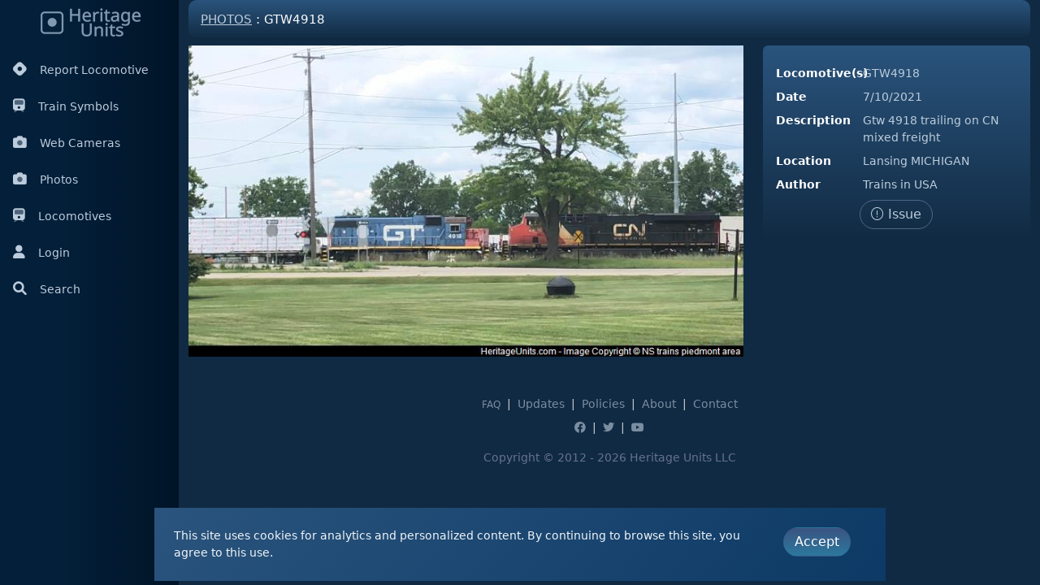

--- FILE ---
content_type: text/html; charset=utf-8
request_url: https://heritageunits.com/locomotive/photo/47345
body_size: 4053
content:
<!DOCTYPE html>
<html lang="en" data-bs-theme="hu">
<head>

    <script async src="https://www.googletagmanager.com/gtag/js?id=G-FM0BG145XS" nonce="6kP4j8TWJ3quH8Gq4fuYo0wYVyRmlv4osCrQbQ&#x2B;NVP4="></script>
    <script nonce="6kP4j8TWJ3quH8Gq4fuYo0wYVyRmlv4osCrQbQ&#x2B;NVP4=">
        window.dataLayer = window.dataLayer || [];
        function gtag() { dataLayer.push(arguments); }
        gtag('js', new Date());

        gtag('config', 'G-FM0BG145XS');
    </script>

    <meta charset="utf-8" />
    <meta name="viewport" content="width=device-width, initial-scale=1.0, shrink-to-fit=no" />
    <title>Heritage Units</title> 
    
    <link rel="preconnect" href="https://fonts.googleapis.com">
    <link rel="preconnect" href="https://fonts.gstatic.com" crossorigin>
    <link href="https://fonts.googleapis.com/css2?family=Sen:wght@400..800&display=swap" rel="stylesheet">

    <link rel="stylesheet" href="https://cdn.jsdelivr.net/npm/ol@9.1.0/ol.min.css" type="text/css">
    
    <link rel="stylesheet" href="/css/font-awesome-pro/css/all.min.css?v=fvGVBzU76xSgQV-AiSx5dC6L1Qcs-v0OiAaxK6637y0" />
    <link rel="stylesheet" href="/css/easy-autocomplete/easy-autocomplete.min.css?v=fARYVJfhP7LIqNnfUtpnbujW34NsfC4OJbtc37rK2rs" />
    <link rel="stylesheet" href="/css/easy-autocomplete/easy-autocomplete.themes.min.css?v=kK9BInVvQN0PQuuyW9VX2I2_K4jfEtWFf_dnyi2C0tQ" />
    
    
        <link rel="stylesheet" href="/css/lib.min.css?v=LvJEl6TdckzHxAlPzdXCHyMunh8OtpBA6AsLw-UlYYk" />
        <link rel="stylesheet" href="/css/app.min.css?v=RFSWmXLzkygu2lKAVDn1on_lsbShBWhtmyuGVBblvks" />
        <link rel="stylesheet" href="/css/appDark.min.css?v=_yHTKUo8bPDR7Fg9qM_p19u_BAlzWb5ehYBc5JGT_dA" />
     
    
    
    <link rel="icon" href="/favicon.ico"> 
    <link rel="apple-touch-icon" sizes="57x57" href="/images/icons/apple-icon-57x57.png">
    <link rel="apple-touch-icon" sizes="60x60" href="/images/icons/apple-icon-60x60.png">
    <link rel="apple-touch-icon" sizes="72x72" href="/images/icons/apple-icon-72x72.png">
    <link rel="apple-touch-icon" sizes="76x76" href="/images/icons/apple-icon-76x76.png">
    <link rel="apple-touch-icon" sizes="114x114" href="/images/icons/apple-icon-114x114.png">
    <link rel="apple-touch-icon" sizes="120x120" href="/images/icons/apple-icon-120x120.png">
    <link rel="apple-touch-icon" sizes="144x144" href="/images/icons/apple-icon-144x144.png">
    <link rel="apple-touch-icon" sizes="152x152" href="/images/icons/apple-icon-152x152.png">
    <link rel="apple-touch-icon" sizes="180x180" href="/images/icons/apple-icon-180x180.png">
    <link rel="icon" type="image/png" sizes="192x192" href="/images/icons/android-icon-192x192.png">
    <link rel="icon" type="image/png" sizes="32x32" href="/images/icons/favicon-32x32.png">
    <link rel="icon" type="image/png" sizes="96x96" href="/images/icons/favicon-96x96.png">
    <link rel="icon" type="image/png" sizes="16x16" href="/images/icons/favicon-16x16.png">
    <link rel="manifest" href="/images/icons/manifest.json">
    <meta name="msapplication-TileColor" content="#ffffff">
    <meta name="msapplication-TileImage" content="~/images/icons/ms-icon-144x144.png">
    <meta name="theme-color" content="#ffffff">
    <meta name="google-adsense-account" content="ca-pub-2327347865369954">


</head>
<body> 
    <input name="__RequestVerificationToken" type="hidden" value="CfDJ8IUOjreGso5EncJzI8ELfrLaEzPQRgLmXL1bdTE5NRqorfZWSCCJKDHmlZ5rFGvG1cBhz_aZa-8ojrF4JIAjOHHWgqnVGm9CBo348n9wA3jCkHddM6cuSP0eOTB6cRSnpjeK7QSUCZJFVl1OHsm49_I" />
   
    <div class="container-fluid">
        <div class="row flex-nowrap"> 
                <div class="col-auto col-md-2 col-xl-2 px-sm-2 px-0 sidebar-main">
                    <div class="d-flex flex-column align-items-center align-items-sm-start px-0 pt-2 text-white min-vh-100">
    <div class="text-center pb-3 w-100">
        <a href="/" class="text-decoration-none">
            <img src="/images/logoDark.png" />
        </a>
    </div>
    <ul class="nav nav-pills d-block mb-sm-auto mb-0 align-items-center align-items-sm-start" style="width:100%" id="menu">



        <li class="py-1">
            <a class="nav-link px-2 align-middle" href="/locomotive/report">
                <i class="fa-brands fa-hashnode me-3"></i>Report Locomotive
                </a>
        </li>
        <li class="py-1">
            <a class="nav-link px-2 align-middle" href="/train/symbols">
                <i class="fa-duotone fa-train me-3"></i>Train Symbols
            </a>
        </li>
        <li class="py-1">
            <a class="nav-link px-2 align-middle" href="/webcameras">
                <i class="fa-duotone fa-camera me-3"></i>Web Cameras
            </a>
        </li>
        <li class="py-1">
            <a class="nav-link px-2 align-middle" href="/locomotive/photos">
                <i class="fa-duotone fa-camera me-3"></i>Photos
            </a>
        </li>
        <li class="py-1">
            <a class="nav-link px-2 align-middle" href="/locomotive/list/railroad">
                <i class="fa-duotone fa-train me-3"></i>Locomotives
            </a>
        </li>
        <li class="py-1"> 
                <a class="nav-link px-2 align-middle" href="/user/login">
                    <i class="fa-solid fa-user me-3"></i>Login
                </a>
        </li>
        <li class="py-1">
            <a class="nav-link px-2 align-middle siteSearch" href="#" id="navSearch">
                <i class="fas fa-search me-3"></i>Search
                </a>
        </li>
    </ul> 
</div>
                </div>
            <div class="col px-0">

                <div class="row ms-0 me-0 navSearch" style="display:none;">

                    <div class="col-12 p-3 ps-4 pe-4">
                        <input id="siteSearch"
                               type="text"
                               placeholder="Search for tracked locomotives or web cameras"
                               class="form-control" />
                    </div>
                </div>


                <div class="container-fluid">
                    <div class="locomotive photoView"> 
    <div class="page-title"><h1><a href="/locomotive/photos">Photos</a> : GTW4918</h1></div>
    <div class="row">
        <div class="col-8">
           <img src="/photo/view/47345" id="locoPhoto" class="img-fluid" /> 
        </div>
        <div class="col">
            <div class="card">
                <div class="card-body">

                    <div class="row mt-2">
                        <div class="col-4"><label>Locomotive(s)</label></div>
                        <div class="col">GTW4918 </div>
                    </div>
                    <div class="row mt-2">
                        <div class="col-4"><label>Date</label></div>
                        <div class="col">7/10/2021</div>
                    </div>
                    <div class="row mt-2">
                        <div class="col-4"><label>Description</label></div>
                        <div class="col">Gtw 4918 trailing on CN mixed freight </div>
                    </div>
                    <div class="row mt-2">
                        <div class="col-4"><label>Location</label></div>
                        <div class="col">Lansing MICHIGAN </div>
                    </div>
                    <div class="row mt-2">
                        <div class="col-4"><label>Author</label></div>
                        <div class="col">
                            Trains in USA

                        </div>
                    </div>
                    <div class="row mt-2">
                        <div class="col-sm text-center">
                            <a href="#" id="reportImageTrigger" class="btn btn-outline-primary"><i class="fal fa-exclamation-circle "></i> Issue</a> 

                        </div> 
                    </div> 
                </div>
            </div>
        </div>
    </div> 
</div>

<div id="reportImage" class="d-none">
    <div class="p-3"> 
<form action="/photo/report" id="fm_reportImg" method="post"><input id="id" name="id" type="hidden" value="47345" />            <div class="form-group">
                <label>Please provide a detailed description</label>
                <div><textarea class="required form-control" id="report" name="report">
</textarea></div>
            </div>
            <div class="mt-3 text-center">
                <button id="save" type="submit" class="btn btn-primary">Submit</button>
                <button id="cancel" type="button" class="btn btn-outline-primary">Cancel</button>
            </div>
<input name="__RequestVerificationToken" type="hidden" value="CfDJ8IUOjreGso5EncJzI8ELfrLaEzPQRgLmXL1bdTE5NRqorfZWSCCJKDHmlZ5rFGvG1cBhz_aZa-8ojrF4JIAjOHHWgqnVGm9CBo348n9wA3jCkHddM6cuSP0eOTB6cRSnpjeK7QSUCZJFVl1OHsm49_I" /></form>    </div>
</div>


                        <footer class="footer mt-5">
    <div class="row">
        <div class="col-sm-12 text-center text-muted">
            <div>

                <a href="/main/faq" class="text-muted small m-1">FAQ</a> |
                <a href="/main/updates" class="text-muted m-1">Updates</a> |
                <a href="/user/terms" class="text-muted m-1">Policies</a> |
                <a href="/main/team" class="text-muted m-1">About</a> |
                <a href="/main/contact" class="text-muted m-1">Contact</a>
            </div>
            <div class="d-none d-sm-block mt-2">
                <a href="https://facebook.com/heritageunits" target="_blank" class="text-muted m-1">
                    <i class="fab fa-facebook"></i>
                </a> |
                <a href="https://twitter.com/heritageunits" target="_blank" class="text-muted m-1">
                    <i class="fab fa-twitter"></i>
                </a> |
                <a href="https://youtube.com/heritageunits" target="_blank" class="text-muted m-1">
                    <i class="fab fa-youtube"></i>
                </a>
            </div>
            <div class="text-center text-muted mt-3" style="color: #67728d !important;">Copyright &#169; 2012 - 2026 Heritage Units LLC </div>
        </div>
    </div>
</footer>
                </div>
            </div>
        </div>
    </div>

  
    <script nonce="6kP4j8TWJ3quH8Gq4fuYo0wYVyRmlv4osCrQbQ&#x2B;NVP4=">
        var hu_hideInitPrompts = false;
    </script> 
   
    
    
        <script src="/js/lib.min.js?v=T3jJcF1YeB92DUzk7wuyfL1e1RxarwGlv1rNkWovHek" nonce="6kP4j8TWJ3quH8Gq4fuYo0wYVyRmlv4osCrQbQ&#x2B;NVP4="></script>
        <script src="/js/lib/izimodal.js?v=YCDr6lnoW12ii1CwXANOsti2jxysADdS40tsyFAl0vM" nonce="6kP4j8TWJ3quH8Gq4fuYo0wYVyRmlv4osCrQbQ&#x2B;NVP4="></script>
        <script src="/js/lib/charts.js?v=MUXLbpG03hdrGxobO1LAeKcaTD17eK2FBStxSxqvyFA" nonce="6kP4j8TWJ3quH8Gq4fuYo0wYVyRmlv4osCrQbQ&#x2B;NVP4="></script>
    
    <script src="/js/openlayers.js?v=dw9U6Ry9JTTJCcoUfGjABXbFAmVwNdxWJlgPuSGkzxU" nonce="6kP4j8TWJ3quH8Gq4fuYo0wYVyRmlv4osCrQbQ&#x2B;NVP4="></script>
    <script src="/js/lib/jquery.easy-autocomplete.min.js?v=aS5HnZXPFUnMTBhNEiZ-fKMsekyUqwm30faj_Qh_gIA" nonce="6kP4j8TWJ3quH8Gq4fuYo0wYVyRmlv4osCrQbQ&#x2B;NVP4="></script>

    <script nonce="6kP4j8TWJ3quH8Gq4fuYo0wYVyRmlv4osCrQbQ&#x2B;NVP4=">$.url = function (url) { var path = '/';    if (path !== '/') { path = path + '/' }  return path + url; }</script>
    
    
    
        <script src="/js/app.min.js?v=6u5ZRAtPJBw57x7iQDjPmHrfWE8HADtCpyWHZ5yHA6o" nonce="6kP4j8TWJ3quH8Gq4fuYo0wYVyRmlv4osCrQbQ&#x2B;NVP4="></script>
     
    
    <script nonce="6kP4j8TWJ3quH8Gq4fuYo0wYVyRmlv4osCrQbQ&#x2B;NVP4=">
        $(document).ready(function(){
            photoView.init(false);
        });
    </script>

</body>
</html>


--- FILE ---
content_type: text/javascript
request_url: https://heritageunits.com/js/lib/izimodal.js?v=YCDr6lnoW12ii1CwXANOsti2jxysADdS40tsyFAl0vM
body_size: 22443
content:
/*
* iziModal | v1.6.1
* https://izimodal.marcelodolza.com
* by Marcelo Dolza.
*/
(function (factory) {
    if (typeof define === 'function' && define.amd) {
        define(['jquery'], factory);
    } else if (typeof module === 'object' && module.exports) {
        module.exports = function( root, jQuery ) {
            if ( jQuery === undefined ) {
                if ( typeof window !== 'undefined' ) {
                    jQuery = require('jquery');
                }
                else {
                    jQuery = require('jquery')(root);
                }
            }
            factory(jQuery);
            return jQuery;
        };
    } else {
        factory(jQuery);
    }
}(function ($) {

	var $window = $(window),
    	$document = $(document),
		PLUGIN_NAME = 'iziModal',
		STATES = {
		CLOSING: 'closing',
		CLOSED: 'closed',
		OPENING: 'opening',
		OPENED: 'opened',
		DESTROYED: 'destroyed'
	};

	function whichAnimationEvent(){
		var t,
			el = document.createElement('fakeelement'),
			animations = {
			'animation'      : 'animationend',
			'OAnimation'     : 'oAnimationEnd',
			'MozAnimation'   : 'animationend',
			'WebkitAnimation': 'webkitAnimationEnd'
		};
		for (t in animations){
			if (el.style[t] !== undefined){
				return animations[t];
			}
		}
	}

	function isIE(version) {
		if(version === 9){
			return navigator.appVersion.indexOf('MSIE 9.') !== -1;
		} else {
			var userAgent = navigator.userAgent;
			return userAgent.indexOf('MSIE ') > -1 || userAgent.indexOf('Trident/') > -1;
		}
	}

	function clearValue(value){
		var separators = /%|px|em|cm|vh|vw/;
		return parseInt(String(value).split(separators)[0]);
	}

	function changeHashWithoutScrolling(hash) {
		var id = hash.replace(/^.*#/, ''),
			$elem = $(hash);
		$elem.attr('id', id+'-tmp');
		window.location.hash = hash;
		$elem.attr('id', id);
	}

	function sanitize(html) {
		function trimAttributes(node) {
			$.each(node.attributes, function() {
				var attrName = this.name;
				var attrValue = this.value;
				if (attrName.indexOf('on') == 0 || attrValue.indexOf('javascript:') == 0) $(node).removeAttr(attrName);
			});
		}
		var output = $($.parseHTML('<div>' + html + '</div>', null, false));
		output.find('*').each(function() {
			trimAttributes(this);
		});
		return output.html();
	}

	var animationEvent = whichAnimationEvent(),
		isMobile = (/Mobi/.test(navigator.userAgent)) ? true : false;

	window.$iziModal = {};
	window.$iziModal.autoOpen = 0;
	window.$iziModal.history = false;

	var iziModal = function (element, options) {
		this.init(element, options);
	};

	iziModal.prototype = {

		constructor: iziModal,

		init: function (element, options) {

			var that = this;
			this.$element = $(element);

			if(this.$element[0].id !== undefined && this.$element[0].id !== ''){
				this.id = this.$element[0].id;
			} else {
				this.id = PLUGIN_NAME+Math.floor((Math.random() * 10000000) + 1);
				this.$element.attr('id', this.id);
			}
			this.classes = ( this.$element.attr('class') !== undefined ) ? this.$element.attr('class') : '';
			this.content = this.$element.html();
			this.state = STATES.CLOSED;
			this.options = options;
			this.width = 0;
			this.timer = null;
			this.timerTimeout = null;
			this.progressBar = null;
            this.isPaused = false;
			this.isFullscreen = false;
            this.headerHeight = 0;
            this.modalHeight = 0;
            this.$overlay = $('<div class="'+PLUGIN_NAME+'-overlay"></div>').css("background-color",options.overlayColor);
			this.$navigate = $('<div class="'+PLUGIN_NAME+'-navigate"><div class="'+PLUGIN_NAME+'-navigate-caption">Use</div><button class="'+PLUGIN_NAME+'-navigate-prev"></button><button class="'+PLUGIN_NAME+'-navigate-next"></button></div>');
            this.group = {
            	name: this.$element.attr('data-'+PLUGIN_NAME+'-group'),
            	index: null,
            	ids: []
            };
			this.$element.attr('aria-hidden', 'true');
			this.$element.attr('aria-labelledby', this.id);
			this.$element.attr('role', 'dialog');

			if( !this.$element.hasClass('iziModal') ){
				this.$element.addClass('iziModal');
			}

            if(this.group.name === undefined && options.group !== ''){
            	this.group.name = options.group;
            	this.$element.attr('data-'+PLUGIN_NAME+'-group', options.group);
            }
            if(this.options.loop === true){
            	this.$element.attr('data-'+PLUGIN_NAME+'-loop', true);
            }

            $.each( this.options , function(index, val) {
				var attr = that.$element.attr('data-'+PLUGIN_NAME+'-'+index);
            	try {
		            if(typeof attr !== typeof undefined){

						if(attr === ''|| attr == 'true'){
							options[index] = true;
						} else if (attr == 'false') {
							options[index] = false;
						} else if (typeof val == 'function') {
							options[index] = new Function(attr);
						} else {
							options[index] = attr;
						}
		            }
            	} catch(exc){}
            });

            if(options.appendTo !== false){
				this.$element.appendTo(options.appendTo);
            }

            if (options.iframe === true) {
                this.$element.html('<div class="'+PLUGIN_NAME+'-wrap"><div class="'+PLUGIN_NAME+'-content"><iframe class="'+PLUGIN_NAME+'-iframe"></iframe>' + this.content + "</div></div>");

	            if (options.iframeHeight !== null) {
	                this.$element.find('.'+PLUGIN_NAME+'-iframe').css('height', options.iframeHeight);
	            }
            } else {
            	this.$element.html('<div class="'+PLUGIN_NAME+'-wrap"><div class="'+PLUGIN_NAME+'-content">' + this.content + '</div></div>');
            }

			if (this.options.background !== null) {
				this.$element.css('background', this.options.background);
			}

            this.$wrap = this.$element.find('.'+PLUGIN_NAME+'-wrap');

			if(options.zindex !== null && !isNaN(parseInt(options.zindex)) ){
			 	this.$element.css('z-index', options.zindex);
			 	this.$navigate.css('z-index', options.zindex-1);
			 	this.$overlay.css('z-index', options.zindex-2);
			}

			if(options.radius !== ''){
                this.$element.css('border-radius', options.radius);
            }

            if(options.padding !== ''){
                this.$element.find('.'+PLUGIN_NAME+'-content').css('padding', options.padding);
            }

            if(options.theme !== ''){
				if(options.theme === 'light'){
					this.$element.addClass(PLUGIN_NAME+'-light');
				} else {
					this.$element.addClass(options.theme);
				}
            }

			if(options.rtl === true) {
				this.$element.addClass(PLUGIN_NAME+'-rtl');
			}

			if(options.openFullscreen === true){
			    this.isFullscreen = true;
			    this.$element.addClass('isFullscreen');
			}

			this.createHeader();
			this.recalcWidth();
			this.recalcVerticalPos();

			if (that.options.afterRender && ( typeof(that.options.afterRender) === 'function' || typeof(that.options.afterRender) === 'object' ) ) {
		        that.options.afterRender(that);
		    }

		},

		createHeader: function(){
			this.$header = $('<div class="'+PLUGIN_NAME+'-header"><h2 class="'+PLUGIN_NAME+'-header-title"></h2><p class="'+PLUGIN_NAME+'-header-subtitle"></p><div class="'+PLUGIN_NAME+'-header-buttons"></div></div>');
			
			if (this.options.closeButton === true) {
				this.$header.find('.'+PLUGIN_NAME+'-header-buttons').append('<a href="javascript:void(0)" class="'+PLUGIN_NAME+'-button '+PLUGIN_NAME+'-button-close" data-'+PLUGIN_NAME+'-close></a>');
			}

            if (this.options.fullscreen === true) {
            	this.$header.find('.'+PLUGIN_NAME+'-header-buttons').append('<a href="javascript:void(0)" class="'+PLUGIN_NAME+'-button '+PLUGIN_NAME+'-button-fullscreen" data-'+PLUGIN_NAME+'-fullscreen></a>');
            }

			if (this.options.timeoutProgressbar === true) {
				this.$header.prepend($('<div class="'+PLUGIN_NAME+'-progressbar">').append($('<div>').css("background-color",this.options.timeoutProgressbarColor)));
            }

            if (this.options.subtitle === '') {
        		this.$header.addClass(PLUGIN_NAME+'-noSubtitle');
            } else {
				this.$header.find('.'+PLUGIN_NAME+'-header-subtitle').html(sanitize(this.options.subtitle))
			}

            if (this.options.title !== '') {
				this.$header.find('.'+PLUGIN_NAME+'-header-title').html(sanitize(this.options.title))

                if (this.options.headerColor !== null) {
                	if(this.options.borderBottom === true){
                    	this.$element.css('border-bottom', '3px solid ' + this.options.headerColor + '');
                	}
                    this.$header.css('background', this.options.headerColor);
                }
				if (this.options.icon !== null || this.options.iconText !== null){

                    this.$header.prepend('<i class="'+PLUGIN_NAME+'-header-icon"></i>');

	                if (this.options.icon !== null) {
	                    this.$header.find('.'+PLUGIN_NAME+'-header-icon').addClass(this.options.icon).css('color', this.options.iconColor);
					}
	                if (this.options.iconText !== null){
	                	this.$header.find('.'+PLUGIN_NAME+'-header-icon').html(sanitize(this.options.iconText));
	                }
				}
                this.$element.css('overflow', 'hidden').prepend(this.$header);
            }
		},

		setGroup: function(groupName){

			var that = this,
				group = this.group.name || groupName;
				this.group.ids = [];

			if( groupName !== undefined && groupName !== this.group.name){
				group = groupName;
				this.group.name = group;
				this.$element.attr('data-'+PLUGIN_NAME+'-group', group);
			}
			if(group !== undefined && group !== ''){

            	var count = 0;
            	$.each( $('.'+PLUGIN_NAME+'[data-'+PLUGIN_NAME+'-group='+group+']') , function(index, val) {

					that.group.ids.push($(this)[0].id);

					if(that.id == $(this)[0].id){
						that.group.index = count;
					}
        			count++;
            	});
            }
		},

		toggle: function () {

			if(this.state == STATES.OPENED){
				this.close();
			}
			if(this.state == STATES.CLOSED){
				this.open();
			}
		},

		startProgress: function(param) {

			var that = this;

			this.isPaused = false;

			clearTimeout(this.timerTimeout);

			if (this.options.timeoutProgressbar === true) {

				this.progressBar = {
                    hideEta: null,
                    maxHideTime: null,
                    currentTime: new Date().getTime(),
                    el: this.$element.find('.'+PLUGIN_NAME+'-progressbar > div'),
                    updateProgress: function()
                    {
						if(!that.isPaused){

							that.progressBar.currentTime = that.progressBar.currentTime+10;

		                    var percentage = ((that.progressBar.hideEta - (that.progressBar.currentTime)) / that.progressBar.maxHideTime) * 100;
		                    that.progressBar.el.width(percentage + '%');
		                    if(percentage < 0){
		                    	that.close();
		                    }
						}
                    }
                };
				if (param > 0) {
                    this.progressBar.maxHideTime = parseFloat(param);
                    this.progressBar.hideEta = new Date().getTime() + this.progressBar.maxHideTime;
                    this.timerTimeout = setInterval(this.progressBar.updateProgress, 10);
                }

			} else {
				this.timerTimeout = setTimeout(function(){
					that.close();
				}, that.options.timeout);
			}
	
		}, 

		pauseProgress: function(){

			this.isPaused = true;
		},

		resumeProgress: function(){

			this.isPaused = false;
		},

		resetProgress: function(param){

        	clearTimeout(this.timerTimeout);
        	this.progressBar = {};
            this.$element.find('.'+PLUGIN_NAME+'-progressbar > div').width('100%');
		},

		open: function (param) {

			var that = this;

			try {
				if(param !== undefined && param.preventClose === false){
					$.each( $('.'+PLUGIN_NAME) , function(index, modal) {
						if( $(modal).data().iziModal !== undefined ){
							var state = $(modal).iziModal('getState');

							if(state == 'opened' || state == 'opening'){
								$(modal).iziModal('close');
							}
						}
					});				
				}
			} catch(e) {  /*console.warn(exc);*/  }

            (function urlHash(){
				if(that.options.history){

	            	var oldTitle = document.title;
		            document.title = oldTitle + " - " + that.options.title;
					changeHashWithoutScrolling('#'+that.id);
					document.title = oldTitle;
					//history.pushState({}, that.options.title, "#"+that.id);

					window.$iziModal.history = true;
				} else {
					window.$iziModal.history = false;
				}
            })();

			function opened(){

			    // console.info('[ '+PLUGIN_NAME+' | '+that.id+' ] Opened.');

				that.state = STATES.OPENED;
		    	that.$element.trigger(STATES.OPENED);

				if (that.options.onOpened && ( typeof(that.options.onOpened) === "function" || typeof(that.options.onOpened) === "object" ) ) {
			        that.options.onOpened(that);
			    }
			}

			function bindEvents(){

	            // Close when button pressed
	            that.$element.off('click', '[data-'+PLUGIN_NAME+'-close]').on('click', '[data-'+PLUGIN_NAME+'-close]', function (e) {
	                e.preventDefault();

	                var transition = $(e.currentTarget).attr('data-'+PLUGIN_NAME+'-transitionOut');

	                if(transition !== undefined){
	                	that.close({transition:transition});
	                } else {
	                	that.close();
	                }
	            });

	            // Expand when button pressed
	            that.$element.off('click', '[data-'+PLUGIN_NAME+'-fullscreen]').on('click', '[data-'+PLUGIN_NAME+'-fullscreen]', function (e) {
	                e.preventDefault();
	                if(that.isFullscreen === true){
						that.isFullscreen = false;
		                that.$element.removeClass('isFullscreen');
	                } else {
		                that.isFullscreen = true;
		                that.$element.addClass('isFullscreen');
	                }
					if (that.options.onFullscreen && typeof(that.options.onFullscreen) === "function") {
				        that.options.onFullscreen(that);
				    }
				    that.$element.trigger('fullscreen', that);
	            });

	            // Next modal
	            that.$navigate.off('click', '.'+PLUGIN_NAME+'-navigate-next').on('click', '.'+PLUGIN_NAME+'-navigate-next', function (e) {
	            	that.next(e);
	            });
	            that.$element.off('click', '[data-'+PLUGIN_NAME+'-next]').on('click', '[data-'+PLUGIN_NAME+'-next]', function (e) {
	            	that.next(e);
	            });

	            // Previous modal
	            that.$navigate.off('click', '.'+PLUGIN_NAME+'-navigate-prev').on('click', '.'+PLUGIN_NAME+'-navigate-prev', function (e) {
	            	that.prev(e);
	            });
				that.$element.off('click', '[data-'+PLUGIN_NAME+'-prev]').on('click', '[data-'+PLUGIN_NAME+'-prev]', function (e) {
	            	that.prev(e);
	            });
			}

		    if(this.state == STATES.CLOSED){

		    	bindEvents();

				this.setGroup();
				this.state = STATES.OPENING;
	            this.$element.trigger(STATES.OPENING);
				this.$element.attr('aria-hidden', 'false');

				// console.info('[ '+PLUGIN_NAME+' | '+this.id+' ] Opening...');

				if (this.options.timeoutProgressbar === true) {
					this.$element.find('.'+PLUGIN_NAME+'-progressbar > div').width('100%');
				}

				if(this.options.iframe === true){

					this.$element.find('.'+PLUGIN_NAME+'-content').addClass(PLUGIN_NAME+'-content-loader');

					this.$element.find('.'+PLUGIN_NAME+'-iframe').on('load', function(){
						$(this).parent().removeClass(PLUGIN_NAME+'-content-loader');
					});

					var href = null;
					try {
						href = $(param.currentTarget).attr('href') !== '' ? $(param.currentTarget).attr('href') : null;
					} catch(e) { /* console.warn(exc); */ }

					if( (this.options.iframeURL !== null) && (href === null || href === undefined)){
						href = this.options.iframeURL;
					}
					if(href === null || href === undefined){
						throw new Error('Failed to find iframe URL');
					}
				    this.$element.find('.'+PLUGIN_NAME+'-iframe').attr('src', href);
				}

				if (this.options.bodyOverflow || isMobile){
					$('html').addClass(PLUGIN_NAME+'-isOverflow');
					if(isMobile){
						$('body').css('overflow', 'hidden');
					}
				}

				if (this.options.onOpening && typeof(this.options.onOpening) === 'function') {
			        this.options.onOpening(this);
			    }
				(function open(){

			    	if(that.group.ids.length > 1 ){

			    		that.$navigate.appendTo('body');
			    		that.$navigate.addClass('fadeIn');

			    		if(that.options.navigateCaption && !isMobile){
			    			that.$navigate.find('.'+PLUGIN_NAME+'-navigate-caption').show();
			    		}

			    		var modalWidth = that.$element.outerWidth();
			    		if(that.options.navigateArrows !== false){
					    	if (that.options.navigateArrows === 'closeScreenEdge'){
				    			that.$navigate.find('.'+PLUGIN_NAME+'-navigate-prev').css('left', 0).show();
				    			that.$navigate.find('.'+PLUGIN_NAME+'-navigate-next').css('right', 0).show();
					    	} else {
						    	that.$navigate.find('.'+PLUGIN_NAME+'-navigate-prev').css('margin-left', -((modalWidth/2)+84)).show();
						    	that.$navigate.find('.'+PLUGIN_NAME+'-navigate-next').css('margin-right', -((modalWidth/2)+84)).show();
					    	}
			    		} else {
			    			that.$navigate.find('.'+PLUGIN_NAME+'-navigate-prev').hide();
			    			that.$navigate.find('.'+PLUGIN_NAME+'-navigate-next').hide();
			    		}

			    		var loop;
						if(that.group.index === 0){

							loop = $('.'+PLUGIN_NAME+'[data-'+PLUGIN_NAME+'-group="'+that.group.name+'"][data-'+PLUGIN_NAME+'-loop]').length;

							if(loop === 0 && that.options.loop === false)
								that.$navigate.find('.'+PLUGIN_NAME+'-navigate-prev').hide();
				    	}
				    	if(that.group.index+1 === that.group.ids.length){

				    		loop = $('.'+PLUGIN_NAME+'[data-'+PLUGIN_NAME+'-group="'+that.group.name+'"][data-'+PLUGIN_NAME+'-loop]').length;

							if(loop === 0 && that.options.loop === false)
								that.$navigate.find('.'+PLUGIN_NAME+'-navigate-next').hide();
				    	}
			    	}

					if(that.options.overlay === true) {

						if(that.options.appendToOverlay === false){
							that.$overlay.appendTo('body');
						} else {
							that.$overlay.appendTo( that.options.appendToOverlay );
						}
					}

					if (that.options.transitionInOverlay) {
						that.$overlay.addClass(that.options.transitionInOverlay);
					}

					var transitionIn = that.options.transitionIn;

					if( typeof param == 'object' ){
						
						if(param.transition !== undefined || param.transitionIn !== undefined){
							transitionIn = param.transition || param.transitionIn;
						}
						if(param.zindex !== undefined){
							that.setZindex(param.zindex);
						}
					}

					if (transitionIn !== '' && animationEvent !== undefined) {

						that.$element.addClass('transitionIn '+transitionIn).show();
						that.$wrap.one(animationEvent, function () {

						    that.$element.removeClass(transitionIn + ' transitionIn');
						    that.$overlay.removeClass(that.options.transitionInOverlay);
						    that.$navigate.removeClass('fadeIn');

							opened();
						});

					} else {

						that.$element.show();
						opened();
					}

					if(that.options.pauseOnHover === true && that.options.pauseOnHover === true && that.options.timeout !== false && !isNaN(parseInt(that.options.timeout)) && that.options.timeout !== false && that.options.timeout !== 0){

						that.$element.off('mouseenter').on('mouseenter', function(event) {
							event.preventDefault();
							that.isPaused = true;
						});
						that.$element.off('mouseleave').on('mouseleave', function(event) {
							event.preventDefault();
							that.isPaused = false;
						});
					}

				})();

				if (this.options.timeout !== false && !isNaN(parseInt(this.options.timeout)) && this.options.timeout !== false && this.options.timeout !== 0) {

					that.startProgress(this.options.timeout);
				}

	            // Close on overlay click
	            if (this.options.overlayClose && !this.$element.hasClass(this.options.transitionOut)) {
	            	this.$overlay.click(function () {
	                    that.close();
	            	});
	            }

				if (this.options.focusInput){
			    	this.$element.find(':input:not(button):enabled:visible:first').focus(); // Focus on the first field
				}

				(function updateTimer(){
			    	that.recalcLayout();
				    that.timer = setTimeout(updateTimer, 300);
				})();

	            // Close when the Escape key is pressed
	            $document.on('keydown.'+PLUGIN_NAME, function (e) {
	                if (that.options.closeOnEscape && e.keyCode === 27) {
	                    that.close();
	                }
	            });

		    }

		},

		close: function (param) {

			var that = this;

			if(that.options.history) window.location.hash = "";

			function closed(){

                // console.info('[ '+PLUGIN_NAME+' | '+that.id+' ] Closed.');

                that.state = STATES.CLOSED;
                that.$element.trigger(STATES.CLOSED);

                if (that.options.iframe === true) {
                    that.$element.find('.'+PLUGIN_NAME+'-iframe').attr('src', '');
                }

				if (that.options.bodyOverflow || isMobile){
					$('html').removeClass(PLUGIN_NAME+'-isOverflow');
					if(isMobile){
						$('body').css('overflow','auto');
					}
				}

				if (that.options.onClosed && typeof(that.options.onClosed) === 'function') {
					that.options.onClosed(that);
				}

				if(that.options.restoreDefaultContent === true){
				    that.$element.find('.'+PLUGIN_NAME+'-content').html(that.content);
				}

				if( $('.'+PLUGIN_NAME+':visible').length === 0 ){
					$('html').removeClass(PLUGIN_NAME+'-isAttached');
				}
			}

            if(this.state == STATES.OPENED || this.state == STATES.OPENING){

            	$document.off('keydown.'+PLUGIN_NAME);

				this.state = STATES.CLOSING;
				this.$element.trigger(STATES.CLOSING);
				this.$element.attr('aria-hidden', 'true');

				// console.info('[ '+PLUGIN_NAME+' | '+this.id+' ] Closing...');

	            clearTimeout(this.timer);
	            clearTimeout(this.timerTimeout);

				if (that.options.onClosing && typeof(that.options.onClosing) === "function") {
			        that.options.onClosing(this);
			    }

				var transitionOut = this.options.transitionOut;

				if( typeof param == 'object' ){
					if(param.transition !== undefined || param.transitionOut !== undefined){
						transitionOut = param.transition || param.transitionOut;
					}
				}

				if( (transitionOut === false || transitionOut === '' ) || animationEvent === undefined){

	                this.$element.hide();
	                this.$overlay.remove();
                	this.$navigate.remove();
	                closed();

				} else {

	                this.$element.attr('class', [
						this.classes,
						PLUGIN_NAME,
						transitionOut,
						this.options.theme == 'light' ? PLUGIN_NAME+'-light' : this.options.theme,
						this.isFullscreen === true ? 'isFullscreen' : '',
						this.options.rtl ? PLUGIN_NAME+'-rtl' : ''
					].join(' '));

					this.$overlay.attr('class', PLUGIN_NAME + '-overlay ' + this.options.transitionOutOverlay);

					if(that.options.navigateArrows !== false && !isMobile){
						this.$navigate.attr('class', PLUGIN_NAME + '-navigate fadeOut');
					}

	                this.$element.one(animationEvent, function () {

	                    if( that.$element.hasClass(transitionOut) ){
	                        that.$element.removeClass(transitionOut + ' transitionOut').hide();
	                    }
                        that.$overlay.removeClass(that.options.transitionOutOverlay).remove();
						that.$navigate.removeClass('fadeOut').remove();
						closed();
	                });

				}

            }
		},

		next: function(e){

            var that = this;
            var transitionIn = 'fadeInRight';
            var transitionOut = 'fadeOutLeft';
			var modal = $('.'+PLUGIN_NAME+':visible');
            var modals = {};
				modals.out = this;

			if(e !== undefined && typeof e !== 'object'){
            	e.preventDefault();
            	modal = $(e.currentTarget);
            	transitionIn = modal.attr('data-'+PLUGIN_NAME+'-transitionIn');
            	transitionOut = modal.attr('data-'+PLUGIN_NAME+'-transitionOut');
			} else if(e !== undefined){
				if(e.transitionIn !== undefined){
					transitionIn = e.transitionIn;
				}
				if(e.transitionOut !== undefined){
					transitionOut = e.transitionOut;
				}
			}

        	this.close({transition:transitionOut});

			setTimeout(function(){

				var loop = $('.'+PLUGIN_NAME+'[data-'+PLUGIN_NAME+'-group="'+that.group.name+'"][data-'+PLUGIN_NAME+'-loop]').length;
				for (var i = that.group.index+1; i <= that.group.ids.length; i++) {

					try {
						modals.in = $("#"+that.group.ids[i]).data().iziModal;
					} catch(log) {
						// console.info('[ '+PLUGIN_NAME+' ] No next modal.');
					}
					if(typeof modals.in !== 'undefined'){

						$('#'+that.group.ids[i]).iziModal('open', { transition: transitionIn });
						break;

					} else {

						if(i == that.group.ids.length && loop > 0 || that.options.loop === true){

							for (var index = 0; index <= that.group.ids.length; index++) {

								modals.in = $('#'+that.group.ids[index]).data().iziModal;
								if(typeof modals.in !== 'undefined'){

                					$('#'+that.group.ids[index]).iziModal('open', { transition: transitionIn });
               
									break;
								}
							}
						}
					}
				}

			}, 200);

			$(document).trigger( PLUGIN_NAME + '-group-change', modals );
		},

		prev: function(e){
            var that = this;
            var transitionIn = 'fadeInLeft';
            var transitionOut = 'fadeOutRight';
			var modal = $('.'+PLUGIN_NAME+':visible');
            var modals = {};
				modals.out = this;

			if(e !== undefined && typeof e !== 'object'){
            	e.preventDefault();
            	modal = $(e.currentTarget);
            	transitionIn = modal.attr('data-'+PLUGIN_NAME+'-transitionIn');
            	transitionOut = modal.attr('data-'+PLUGIN_NAME+'-transitionOut');

			} else if(e !== undefined){

				if(e.transitionIn !== undefined){
					transitionIn = e.transitionIn;
				}
				if(e.transitionOut !== undefined){
					transitionOut = e.transitionOut;
				}
			}

			this.close({transition:transitionOut});

			setTimeout(function(){

				var loop = $('.'+PLUGIN_NAME+'[data-'+PLUGIN_NAME+'-group="'+that.group.name+'"][data-'+PLUGIN_NAME+'-loop]').length;

				for (var i = that.group.index; i >= 0; i--) {

					try {
						modals.in = $('#'+that.group.ids[i-1]).data().iziModal;
					} catch(log) {
						// console.info('[ '+PLUGIN_NAME+' ] No previous modal.');
					}
					if(typeof modals.in !== 'undefined'){

						$('#'+that.group.ids[i-1]).iziModal('open', { transition: transitionIn });
						break;

					} else {

						if(i === 0 && loop > 0 || that.options.loop === true){

							for (var index = that.group.ids.length-1; index >= 0; index--) {

								modals.in = $('#'+that.group.ids[index]).data().iziModal;
								if(typeof modals.in !== 'undefined'){

									$('#'+that.group.ids[index]).iziModal('open', { transition: transitionIn });

									break;
								}
							}
						}
					}
				}

			}, 200);

			$(document).trigger( PLUGIN_NAME + '-group-change', modals );
		},

		destroy: function() {
			var e = $.Event('destroy');

			this.$element.trigger(e);

            $document.off('keydown.'+PLUGIN_NAME);

			clearTimeout(this.timer);
			clearTimeout(this.timerTimeout);

			if (this.options.iframe === true) {
				this.$element.find('.'+PLUGIN_NAME+'-iframe').remove();
			}
			this.$element.html(this.$element.find('.'+PLUGIN_NAME+'-content').html());

			this.$element.off('click', '[data-'+PLUGIN_NAME+'-close]');
			this.$element.off('click', '[data-'+PLUGIN_NAME+'-fullscreen]');

			this.$element
				.off('.'+PLUGIN_NAME)
				.removeData(PLUGIN_NAME)
				.removeAttr("style");

			this.$overlay.remove();
			this.$navigate.remove();
			this.$element.trigger(STATES.DESTROYED);
			this.$element = null;
		},

		getState: function(){

			return this.state;
		},

		getGroup: function(){

			return this.group;
		},

		setWidth: function(width){

			this.options.width = width;

			this.recalcWidth();

			var modalWidth = this.$element.outerWidth();
    		if(this.options.navigateArrows === true || this.options.navigateArrows == 'closeToModal'){
		    	this.$navigate.find('.'+PLUGIN_NAME+'-navigate-prev').css('margin-left', -((modalWidth/2)+84)).show();
		    	this.$navigate.find('.'+PLUGIN_NAME+'-navigate-next').css('margin-right', -((modalWidth/2)+84)).show();
    		}

		},

		setTop: function(top){

			this.options.top = top;

			this.recalcVerticalPos(false);
		},

		setBottom: function(bottom){

			this.options.bottom = bottom;

			this.recalcVerticalPos(false);

		},

		setHeader: function(status){

			if(status){
				this.$element.find('.'+PLUGIN_NAME+'-header').show();
			} else {
				this.headerHeight = 0;
				this.$element.find('.'+PLUGIN_NAME+'-header').hide();
			}
		},

		setTitle: function(title){

			this.options.title = title;

			if(this.headerHeight === 0){
				this.createHeader();
			}

			if( this.$header.find('.'+PLUGIN_NAME+'-header-title').length === 0 ){
				this.$header.append('<h2 class="'+PLUGIN_NAME+'-header-title"></h2>');
			}

			this.$header.find('.'+PLUGIN_NAME+'-header-title').html(sanitize(title));
		},

		setSubtitle: function(subtitle){

			if(subtitle === ''){

				this.$header.find('.'+PLUGIN_NAME+'-header-subtitle').remove();
				this.$header.addClass(PLUGIN_NAME+'-noSubtitle');

			} else {

				if( this.$header.find('.'+PLUGIN_NAME+'-header-subtitle').length === 0 ){
					this.$header.append('<p class="'+PLUGIN_NAME+'-header-subtitle"></p>');
				}
				this.$header.removeClass(PLUGIN_NAME+'-noSubtitle');

			}

			this.$header.find('.'+PLUGIN_NAME+'-header-subtitle').html(sanitize(subtitle));
			this.options.subtitle = subtitle;
		},

		setIcon: function(icon){

			if( this.$header.find('.'+PLUGIN_NAME+'-header-icon').length === 0 ){
				this.$header.prepend('<i class="'+PLUGIN_NAME+'-header-icon"></i>');
			}
			this.$header.find('.'+PLUGIN_NAME+'-header-icon').attr('class', PLUGIN_NAME+'-header-icon ' + icon);
			this.options.icon = icon;
		},

		setIconText: function(iconText){

			this.$header.find('.'+PLUGIN_NAME+'-header-icon').html(sanitize(iconText));
			this.options.iconText = iconText;
		},

		setHeaderColor: function(headerColor){
			if(this.options.borderBottom === true){
            	this.$element.css('border-bottom', '3px solid ' + headerColor + '');
        	}
            this.$header.css('background', headerColor);
            this.options.headerColor = headerColor;
		},

		setBackground: function(background){
			if(background === false){
				this.options.background = null;
				this.$element.css('background', '');
			} else{
            	this.$element.css('background', background);
            	this.options.background = background;
			}
		},

		setZindex: function(zindex){

	        if (!isNaN(parseInt(this.options.zindex))) {
	        	this.options.zindex = zindex;
			 	this.$element.css('z-index', zindex);
			 	this.$navigate.css('z-index', zindex-1);
			 	this.$overlay.css('z-index', zindex-2);
	        }
		},

		setFullscreen: function(value){

			if(value){
			    this.isFullscreen = true;
			    this.$element.addClass('isFullscreen');
			} else {
				this.isFullscreen = false;
			    this.$element.removeClass('isFullscreen');
			}

		},

		setContent: function(content){

			if( typeof content == 'object' ){
				var replace = content.default || false;
				if(replace === true){
					this.content = content.content;
				}
				content = content.content;
			}
            if (this.options.iframe === false) {
        		this.$element.find('.'+PLUGIN_NAME+'-content').html(sanitize(content));
            }

		},

		setTransitionIn: function(transition){

			this.options.transitionIn = transition;
		},

		setTransitionOut: function(transition){

			this.options.transitionOut = transition;
		},

		setTimeout: function(timeout){

			this.options.timeout = timeout;
		},

		resetContent: function(){

			this.$element.find('.'+PLUGIN_NAME+'-content').html(this.content);
		},

		startLoading: function(){

			if( !this.$element.find('.'+PLUGIN_NAME+'-loader').length ){
				this.$element.append('<div class="'+PLUGIN_NAME+'-loader fadeIn"></div>');
			}
			this.$element.find('.'+PLUGIN_NAME+'-loader').css({
				top: this.headerHeight,
    			borderRadius: this.options.radius
			});
		},

		stopLoading: function(){

			var $loader = this.$element.find('.'+PLUGIN_NAME+'-loader');

			if( !$loader.length ){
				this.$element.prepend('<div class="'+PLUGIN_NAME+'-loader fadeIn"></div>');
				$loader = this.$element.find('.'+PLUGIN_NAME+'-loader').css('border-radius', this.options.radius);
			}
			$loader.removeClass('fadeIn').addClass('fadeOut');
			setTimeout(function(){
				$loader.remove();
			},600);
		},

		recalcWidth: function(){

			var that = this;

            this.$element.css('max-width', this.options.width);

            if(isIE()){
            	var modalWidth = that.options.width;

            	if(modalWidth.toString().split('%').length > 1){
					modalWidth = that.$element.outerWidth();
            	}
            	that.$element.css({
            		left: '50%',
            		marginLeft: -(modalWidth/2)
            	});
            }
		},

		recalcVerticalPos: function(first){

			if(this.options.top !== null && this.options.top !== false){
            	this.$element.css('margin-top', this.options.top);
            	if(this.options.top === 0){
            		this.$element.css({
            			borderTopRightRadius: 0,
            			borderTopLeftRadius: 0
            		});
            	}
			} else {
				if(first === false){
					this.$element.css({
						marginTop: '',
            			borderRadius: this.options.radius
            		});
				}
			}
			if (this.options.bottom !== null && this.options.bottom !== false){
            	this.$element.css('margin-bottom', this.options.bottom);
            	if(this.options.bottom === 0){
            		this.$element.css({
            			borderBottomRightRadius: 0,
            			borderBottomLeftRadius: 0
            		});
            	}
			} else {
				if(first === false){
					this.$element.css({
						marginBottom: '',
            			borderRadius: this.options.radius
            		});
				}
			}

		},

		recalcLayout: function(){

			var that = this,
        		windowHeight = $window.height(),
                modalHeight = this.$element.outerHeight(),
                modalWidth = this.$element.outerWidth(),
                contentHeight = this.$element.find('.'+PLUGIN_NAME+'-content')[0].scrollHeight,
            	outerHeight = contentHeight + this.headerHeight,
            	wrapperHeight = this.$element.innerHeight() - this.headerHeight,
                modalMargin = parseInt(-((this.$element.innerHeight() + 1) / 2)) + 'px',
            	scrollTop = this.$wrap.scrollTop(),
            	borderSize = 0;

			if(isIE()){
				if( modalWidth >= $window.width() || this.isFullscreen === true ){
					this.$element.css({
						left: '0',
						marginLeft: ''
					});
				} else {
	            	this.$element.css({
	            		left: '50%',
	            		marginLeft: -(modalWidth/2)
	            	});
				}
			}

			if(this.options.borderBottom === true && this.options.title !== ''){
				borderSize = 3;
			}

            if(this.$element.find('.'+PLUGIN_NAME+'-header').length && this.$element.find('.'+PLUGIN_NAME+'-header').is(':visible') ){
            	this.headerHeight = parseInt(this.$element.find('.'+PLUGIN_NAME+'-header').innerHeight());
            	this.$element.css('overflow', 'hidden');
            } else {
            	this.headerHeight = 0;
            	this.$element.css('overflow', '');
            }

			if(this.$element.find('.'+PLUGIN_NAME+'-loader').length){
				this.$element.find('.'+PLUGIN_NAME+'-loader').css('top', this.headerHeight);
			}

			if(modalHeight !== this.modalHeight){
				this.modalHeight = modalHeight;

				if (this.options.onResize && typeof(this.options.onResize) === "function") {
			        this.options.onResize(this);
			    }
			}

            if(this.state == STATES.OPENED || this.state == STATES.OPENING){

				if (this.options.iframe === true) {

					// If the height of the window is smaller than the modal with iframe
					if(windowHeight < (this.options.iframeHeight + this.headerHeight+borderSize) || this.isFullscreen === true){
						this.$element.find('.'+PLUGIN_NAME+'-iframe').css( 'height', windowHeight - (this.headerHeight+borderSize));
					} else {
						this.$element.find('.'+PLUGIN_NAME+'-iframe').css( 'height', this.options.iframeHeight);
					}
				}

				if(modalHeight == windowHeight){
					this.$element.addClass('isAttached');
				} else {
					this.$element.removeClass('isAttached');
				}

        		if(this.isFullscreen === false && this.$element.width() >= $window.width() ){
        			this.$element.find('.'+PLUGIN_NAME+'-button-fullscreen').hide();
        		} else {
        			this.$element.find('.'+PLUGIN_NAME+'-button-fullscreen').show();
        		}
				this.recalcButtons();

				if(this.isFullscreen === false){
	                	windowHeight = windowHeight - (clearValue(this.options.top) || 0) - (clearValue(this.options.bottom) || 0);
				}
                // If the modal is larger than the height of the window..
                if (outerHeight > windowHeight) {
					if(this.options.top > 0 && this.options.bottom === null && contentHeight < $window.height()){
				    	this.$element.addClass('isAttachedBottom');
					}
					if(this.options.bottom > 0 && this.options.top === null && contentHeight < $window.height()){
				    	this.$element.addClass('isAttachedTop');
					}
					if( $('.'+PLUGIN_NAME+':visible').length === 1 ){
						$('html').addClass(PLUGIN_NAME+'-isAttached');
					}
					this.$element.css( 'height', windowHeight );

                } else {
                	this.$element.css('height', contentHeight + (this.headerHeight+borderSize));
		    		this.$element.removeClass('isAttachedTop isAttachedBottom');
		    		if( $('.'+PLUGIN_NAME+':visible').length === 1 ){
		    			$('html').removeClass(PLUGIN_NAME+'-isAttached');
		    		}
                }

                (function applyScroll(){
                	if(contentHeight > wrapperHeight && outerHeight > windowHeight){
                		that.$element.addClass('hasScroll');
                		that.$wrap.css('height', modalHeight - (that.headerHeight+borderSize));
                	} else {
                		that.$element.removeClass('hasScroll');
                		that.$wrap.css('height', 'auto');
                	}
            	})();

	            (function applyShadow(){
	                if (wrapperHeight + scrollTop < (contentHeight - 30)) {
	                    that.$element.addClass('hasShadow');
	                } else {
	                    that.$element.removeClass('hasShadow');
	                }
				})();

        	}
		},

		recalcButtons: function(){
			var widthButtons = this.$header.find('.'+PLUGIN_NAME+'-header-buttons').innerWidth()+10;
			if(this.options.rtl === true){
				this.$header.css('padding-left', widthButtons);
			} else {
				this.$header.css('padding-right', widthButtons);
			}
		}

	};


	$window.off('load.'+PLUGIN_NAME).on('load.'+PLUGIN_NAME, function(e) {

		var modalHash = decodeURIComponent(document.location.hash);

		if(window.$iziModal.autoOpen === 0 && !$('.'+PLUGIN_NAME).is(':visible')){

			try {
				var data = $(modalHash).data();
				if(typeof data !== 'undefined'){
					if(data.iziModal.options.autoOpen !== false){
						$(modalHash).iziModal('open');
					}
				}
			} catch(exc) { /* console.warn(exc); */ }
		}

	});

	$window.off('hashchange.'+PLUGIN_NAME).on('hashchange.'+PLUGIN_NAME, function(e) {

		var modalHash = decodeURIComponent(document.location.hash);

		if(modalHash !== ''){
			try {
      			var data = $(modalHash).data();

				if(typeof data !== 'undefined' && $(modalHash).iziModal('getState') !== 'opening'){
					setTimeout(function(){
						$(modalHash).iziModal('open', { preventClose: false });
					},200);
				}
			} catch(exc) { /* console.warn(exc); */ }

		} else {

			if(window.$iziModal.history){
				$.each( $('.'+PLUGIN_NAME) , function(index, modal) {
					if( $(modal).data().iziModal !== undefined ){
						var state = $(modal).iziModal('getState');
						if(state == 'opened' || state == 'opening'){
							$(modal).iziModal('close');
						}
					}
				});
			}
		}

	});

	$document.off('click', '[data-'+PLUGIN_NAME+'-open]').on('click', '[data-'+PLUGIN_NAME+'-open]', function(e) {
		e.preventDefault();

		var modal = $('.'+PLUGIN_NAME+':visible');
		var openModal = $(e.currentTarget).attr('data-'+PLUGIN_NAME+'-open');
		var preventClose = $(e.currentTarget).attr('data-'+PLUGIN_NAME+'-preventClose');
		var transitionIn = $(e.currentTarget).attr('data-'+PLUGIN_NAME+'-transitionIn');
		var transitionOut = $(e.currentTarget).attr('data-'+PLUGIN_NAME+'-transitionOut');
		var zindex = $(e.currentTarget).attr('data-'+PLUGIN_NAME+'-zindex');

		if(zindex !== undefined)
			$(openModal).iziModal('setZindex', zindex);

		if(preventClose === undefined){
			if(transitionOut !== undefined){
				modal.iziModal('close', {
					transition: transitionOut
				});
			} else {
				modal.iziModal('close');
			}
		}
		
		setTimeout(function(){
			if(transitionIn !== undefined){
				$(openModal).iziModal('open', {
					transition: transitionIn
				});
			} else {
				$(openModal).iziModal('open');
			}
		}, 200);
	});

	$document.off('keyup.'+PLUGIN_NAME).on('keyup.'+PLUGIN_NAME, function(event) {
		if( $('.'+PLUGIN_NAME+':visible').length && !isMobile ){
			var modal = $('.'+PLUGIN_NAME+':visible')[0].id,
				arrowKeys = $('#'+modal).data().iziModal.options.arrowKeys,
				group = $('#'+modal).iziModal('getGroup'),
				e = event || window.event,
				target = e.target || e.srcElement;

			if(modal !== undefined && arrowKeys && group.name !== undefined && !e.ctrlKey && !e.metaKey && !e.altKey && target.tagName.toUpperCase() !== 'INPUT' && target.tagName.toUpperCase() != 'TEXTAREA'){ //&& $(e.target).is('body')

				if(e.keyCode === 37) { // left
					$('#'+modal).iziModal('prev', e);
				}
				else if(e.keyCode === 39 ) { // right
					$('#'+modal).iziModal('next', e);
				}
			}
		}
	});

	$.fn[PLUGIN_NAME] = function(option, args) {
		if( !$(this).length && typeof option == 'object' && this.selector){

			var newEL = {
				$el: document.createElement('div'),
				id: this.selector.split('#'),
				class: this.selector.split('.')
			};

			if(newEL.id.length > 1){
				try{
					newEL.$el = document.createElement(id[0]);
				} catch(exc){ }

				newEL.$el.id = newEL.id[1].trim();

			} else if(newEL.class.length > 1){
				try{
					newEL.$el = document.createElement(newEL.class[0]);
				} catch(exc){ }

				for (var x=1; x<newEL.class.length; x++) {
					newEL.$el.classList.add(newEL.class[x].trim());
				}
			}
			document.body.appendChild(newEL.$el);

			this.push($(this.selector));
		}
		var objs = this;

		for (var i=0; i<objs.length; i++) {

			var $this = $(objs[i]);
			var data = $this.data(PLUGIN_NAME);
			var options = $.extend({}, $.fn[PLUGIN_NAME].defaults, $this.data(), typeof option == 'object' && option);

			if (!data && (!option || typeof option == 'object')){

				$this.data(PLUGIN_NAME, (data = new iziModal($this, options)));
			}
			else if (typeof option == 'string' && typeof data != 'undefined'){

				return data[option].apply(data, [].concat(args));
			}
			if (options.autoOpen){

				if( !isNaN(parseInt(options.autoOpen)) ){

					setTimeout(function(){
						data.open();
					}, options.autoOpen);

				} else if(options.autoOpen === true ) {

					data.open();
				}
				window.$iziModal.autoOpen++;
			}
		}

        return this;
    };

	$.fn[PLUGIN_NAME].defaults = {
	    title: '',
	    subtitle: '',
	    headerColor: '#88A0B9',
	    background: null,
	    theme: '',  // light
	    icon: null,
	    iconText: null,
	    iconColor: '',
	    rtl: false,
	    width: 600,
	    top: null,
	    bottom: null,
	    borderBottom: true,
	    padding: 0,
	    radius: 3,
	    zindex: 999,
	    iframe: false,
	    iframeHeight: 400,
	    iframeURL: null,
	    focusInput: true,
	    group: '',
	    loop: false,
	    arrowKeys: true,
	    navigateCaption: true,
	    navigateArrows: true, // Boolean, 'closeToModal', 'closeScreenEdge'
	    history: false,
	    restoreDefaultContent: false,
	    autoOpen: 0, // Boolean, Number
	    bodyOverflow: false,
	    fullscreen: false,
	    openFullscreen: false,
	    closeOnEscape: true,
	    closeButton: true,
	    appendTo: 'body', // or false
	    appendToOverlay: 'body', // or false
	    overlay: true,
	    overlayClose: true,
	    overlayColor: 'rgba(0, 0, 0, 0.4)',
	    timeout: false,
	    timeoutProgressbar: false,
	    pauseOnHover: false,
	    timeoutProgressbarColor: 'rgba(255,255,255,0.5)',
	    transitionIn: 'comingIn',   // comingIn, bounceInDown, bounceInUp, bounceInLeft, bounceInRight, fadeInDown, fadeInUp, fadeInLeft, fadeInRight, flipInX
	    transitionOut: 'comingOut', // comingOut, bounceOutDown, bounceOutUp, bounceOutLeft, bounceOutRight, fadeOutDown, fadeOutUp, , fadeOutLeft, fadeOutRight, flipOutX
	    transitionInOverlay: 'fadeIn',
	    transitionOutOverlay: 'fadeOut',
	    onFullscreen: function(){},
	    onResize: function(){},
        onOpening: function(){},
        onOpened: function(){},
        onClosing: function(){},
        onClosed: function(){},
        afterRender: function(){}
	};

	$.fn[PLUGIN_NAME].Constructor = iziModal;

    return $.fn.iziModal;

}));


/////////////////////////////////////////
// Extend iziModal Functionality
/////////////////////////////////////////
(function ($) {

    var extensionMethods = {

        ///////////////////////////////
        // Get Modal Instance
        ///////////////////////////////
        getInstance: function () {
            return this;
        },

        ///////////////////////////////
        // Set Content
        //////////////////////////////
        setContent: function (content, initFields) {

            if (typeof content == 'object') {
                var replace = content.default || false;
                if (replace === true) {
                    this.content = content.content;
                }
                content = content.content;
            }
            if (this.options.iframe === false) {
                this.$element.find('.iziModal-content').html(content);
            }

            // Set Initial Focus
            this.setInitFocus();

            // Initialize Fields
            if (initFields !== undefined && initFields === true) {
                appModal.initFormControls(this.id);
            }

            // Return Content
            return this.getContent();
        },

        //////////////////////////////
        // Return Content of Modal
        //////////////////////////////
        getContent: function () {
            return $('#' + this.id + ' .iziModal-content');
        },

        //////////////////////////////
        // Set Initial Focus
        //////////////////////////////
        setInitFocus: function () {
            var content = this.getContent();
            if (content.length > 0) {
                content.find("input:visible:enabled:not([readonly]),textarea:visible:enabled:not([readonly]),select:visible:enabled:not([readonly])").first().focus();
            }
        },

        //////////////////////////////
        // Enable Buttons
        //////////////////////////////
        enableButtons: function (enabled) {
            var buttons = $('#' + this.id).find('button');
            buttons.attr('disabled', enabled === false);
        }

    };

    $.extend(true, $.fn.iziModal.Constructor.prototype, extensionMethods);


})(jQuery);

/*
* iziToast | v1.4.0
* http://izitoast.marcelodolce.com
* by Marcelo Dolce.
*/
!function(t,e){"function"==typeof define&&define.amd?define([],e(t)):"object"==typeof exports?module.exports=e(t):t.iziToast=e(t)}("undefined"!=typeof global?global:window||this.window||this.global,function(t){"use strict";var e={},n="iziToast",o=(document.querySelector("body"),!!/Mobi/.test(navigator.userAgent)),i=/Chrome/.test(navigator.userAgent)&&/Google Inc/.test(navigator.vendor),s="undefined"!=typeof InstallTrigger,a="ontouchstart"in document.documentElement,r=["bottomRight","bottomLeft","bottomCenter","topRight","topLeft","topCenter","center"],l={info:{color:"blue",icon:"ico-info"},success:{color:"green",icon:"ico-success"},warning:{color:"orange",icon:"ico-warning"},error:{color:"red",icon:"ico-error"},question:{color:"yellow",icon:"ico-question"}},d=568,c={};e.children={};var u={id:null,"class":"",title:"",titleColor:"",titleSize:"",titleLineHeight:"",message:"",messageColor:"",messageSize:"",messageLineHeight:"",backgroundColor:"",theme:"light",color:"",icon:"",iconText:"",iconColor:"",iconUrl:null,image:"",imageWidth:50,maxWidth:null,zindex:null,layout:1,balloon:!1,close:!0,closeOnEscape:!1,closeOnClick:!1,displayMode:0,position:"bottomRight",target:"",targetFirst:!0,timeout:5e3,rtl:!1,animateInside:!0,drag:!0,pauseOnHover:!0,resetOnHover:!1,progressBar:!0,progressBarColor:"",progressBarEasing:"linear",overlay:!1,overlayClose:!1,overlayColor:"rgba(0, 0, 0, 0.6)",transitionIn:"fadeInUp",transitionOut:"fadeOut",transitionInMobile:"fadeInUp",transitionOutMobile:"fadeOutDown",buttons:{},inputs:{},onOpening:function(){},onOpened:function(){},onClosing:function(){},onClosed:function(){}};if("remove"in Element.prototype||(Element.prototype.remove=function(){this.parentNode&&this.parentNode.removeChild(this)}),"function"!=typeof window.CustomEvent){var p=function(t,e){e=e||{bubbles:!1,cancelable:!1,detail:void 0};var n=document.createEvent("CustomEvent");return n.initCustomEvent(t,e.bubbles,e.cancelable,e.detail),n};p.prototype=window.Event.prototype,window.CustomEvent=p}var m=function(t,e,n){if("[object Object]"===Object.prototype.toString.call(t))for(var o in t)Object.prototype.hasOwnProperty.call(t,o)&&e.call(n,t[o],o,t);else if(t)for(var i=0,s=t.length;s>i;i++)e.call(n,t[i],i,t)},g=function(t,e){var n={};return m(t,function(e,o){n[o]=t[o]}),m(e,function(t,o){n[o]=e[o]}),n},f=function(t){var e=document.createDocumentFragment(),n=document.createElement("div");for(n.innerHTML=t;n.firstChild;)e.appendChild(n.firstChild);return e},v=function(t){var e=btoa(encodeURIComponent(t));return e.replace(/=/g,"")},y=function(t){return"#"==t.substring(0,1)||"rgb"==t.substring(0,3)||"hsl"==t.substring(0,3)},h=function(t){try{return btoa(atob(t))==t}catch(e){return!1}},b=function(){return{move:function(t,e,o,a){var r,l=.3,d=180;0!==a&&(t.classList.add(n+"-dragged"),t.style.transform="translateX("+a+"px)",a>0?(r=(d-a)/d,l>r&&e.hide(g(o,{transitionOut:"fadeOutRight",transitionOutMobile:"fadeOutRight"}),t,"drag")):(r=(d+a)/d,l>r&&e.hide(g(o,{transitionOut:"fadeOutLeft",transitionOutMobile:"fadeOutLeft"}),t,"drag")),t.style.opacity=r,l>r&&((i||s)&&(t.style.left=a+"px"),t.parentNode.style.opacity=l,this.stopMoving(t,null)))},startMoving:function(t,e,n,o){o=o||window.event;var i=a?o.touches[0].clientX:o.clientX,s=t.style.transform.replace("px)","");s=s.replace("translateX(","");var r=i-s;n.transitionIn&&t.classList.remove(n.transitionIn),n.transitionInMobile&&t.classList.remove(n.transitionInMobile),t.style.transition="",a?document.ontouchmove=function(o){o.preventDefault(),o=o||window.event;var i=o.touches[0].clientX,s=i-r;b.move(t,e,n,s)}:document.onmousemove=function(o){o.preventDefault(),o=o||window.event;var i=o.clientX,s=i-r;b.move(t,e,n,s)}},stopMoving:function(t,e){a?document.ontouchmove=function(){}:document.onmousemove=function(){},t.style.opacity="",t.style.transform="",t.classList.contains(n+"-dragged")&&(t.classList.remove(n+"-dragged"),t.style.transition="transform 0.4s ease, opacity 0.4s ease",setTimeout(function(){t.style.transition=""},400))}}}();return e.setSetting=function(t,n,o){e.children[t][n]=o},e.getSetting=function(t,n){return e.children[t][n]},e.destroy=function(){m(document.querySelectorAll("."+n+"-overlay"),function(t,e){t.remove()}),m(document.querySelectorAll("."+n+"-wrapper"),function(t,e){t.remove()}),m(document.querySelectorAll("."+n),function(t,e){t.remove()}),this.children={},document.removeEventListener(n+"-opened",{},!1),document.removeEventListener(n+"-opening",{},!1),document.removeEventListener(n+"-closing",{},!1),document.removeEventListener(n+"-closed",{},!1),document.removeEventListener("keyup",{},!1),c={}},e.settings=function(t){e.destroy(),c=t,u=g(u,t||{})},m(l,function(t,n){e[n]=function(e){var n=g(c,e||{});n=g(t,n||{}),this.show(n)}}),e.progress=function(t,e,o){var i=this,s=e.getAttribute("data-iziToast-ref"),a=g(this.children[s],t||{}),r=e.querySelector("."+n+"-progressbar div");return{start:function(){"undefined"==typeof a.time.REMAINING&&(e.classList.remove(n+"-reseted"),null!==r&&(r.style.transition="width "+a.timeout+"ms "+a.progressBarEasing,r.style.width="0%"),a.time.START=(new Date).getTime(),a.time.END=a.time.START+a.timeout,a.time.TIMER=setTimeout(function(){clearTimeout(a.time.TIMER),e.classList.contains(n+"-closing")||(i.hide(a,e,"timeout"),"function"==typeof o&&o.apply(i))},a.timeout),i.setSetting(s,"time",a.time))},pause:function(){if("undefined"!=typeof a.time.START&&!e.classList.contains(n+"-paused")&&!e.classList.contains(n+"-reseted")){if(e.classList.add(n+"-paused"),a.time.REMAINING=a.time.END-(new Date).getTime(),clearTimeout(a.time.TIMER),i.setSetting(s,"time",a.time),null!==r){var t=window.getComputedStyle(r),l=t.getPropertyValue("width");r.style.transition="none",r.style.width=l}"function"==typeof o&&setTimeout(function(){o.apply(i)},10)}},resume:function(){"undefined"!=typeof a.time.REMAINING?(e.classList.remove(n+"-paused"),null!==r&&(r.style.transition="width "+a.time.REMAINING+"ms "+a.progressBarEasing,r.style.width="0%"),a.time.END=(new Date).getTime()+a.time.REMAINING,a.time.TIMER=setTimeout(function(){clearTimeout(a.time.TIMER),e.classList.contains(n+"-closing")||(i.hide(a,e,"timeout"),"function"==typeof o&&o.apply(i))},a.time.REMAINING),i.setSetting(s,"time",a.time)):this.start()},reset:function(){clearTimeout(a.time.TIMER),delete a.time.REMAINING,i.setSetting(s,"time",a.time),e.classList.add(n+"-reseted"),e.classList.remove(n+"-paused"),null!==r&&(r.style.transition="none",r.style.width="100%"),"function"==typeof o&&setTimeout(function(){o.apply(i)},10)}}},e.hide=function(t,e,i){"object"!=typeof e&&(e=document.querySelector(e));var s=this,a=g(this.children[e.getAttribute("data-iziToast-ref")],t||{});a.closedBy=i||null,delete a.time.REMAINING,e.classList.add(n+"-closing"),function(){var t=document.querySelector("."+n+"-overlay");if(null!==t){var e=t.getAttribute("data-iziToast-ref");e=e.split(",");var o=e.indexOf(String(a.ref));-1!==o&&e.splice(o,1),t.setAttribute("data-iziToast-ref",e.join()),0===e.length&&(t.classList.remove("fadeIn"),t.classList.add("fadeOut"),setTimeout(function(){t.remove()},700))}}(),a.transitionIn&&e.classList.remove(a.transitionIn),a.transitionInMobile&&e.classList.remove(a.transitionInMobile),o||window.innerWidth<=d?a.transitionOutMobile&&e.classList.add(a.transitionOutMobile):a.transitionOut&&e.classList.add(a.transitionOut);var r=e.parentNode.offsetHeight;e.parentNode.style.height=r+"px",e.style.pointerEvents="none",(!o||window.innerWidth>d)&&(e.parentNode.style.transitionDelay="0.2s");try{var l=new CustomEvent(n+"-closing",{detail:a,bubbles:!0,cancelable:!0});document.dispatchEvent(l)}catch(c){console.warn(c)}setTimeout(function(){e.parentNode.style.height="0px",e.parentNode.style.overflow="",setTimeout(function(){delete s.children[a.ref],e.parentNode.remove();try{var t=new CustomEvent(n+"-closed",{detail:a,bubbles:!0,cancelable:!0});document.dispatchEvent(t)}catch(o){console.warn(o)}"undefined"!=typeof a.onClosed&&a.onClosed.apply(null,[a,e,i])},1e3)},200),"undefined"!=typeof a.onClosing&&a.onClosing.apply(null,[a,e,i])},e.show=function(t){var i=this,s=g(c,t||{});if(s=g(u,s),s.time={},null===s.id&&(s.id=v(s.title+s.message+s.color)),1===s.displayMode||"once"==s.displayMode)try{if(document.querySelectorAll("."+n+"#"+s.id).length>0)return!1}catch(l){console.warn("["+n+"] Could not find an element with this selector: #"+s.id+". Try to set an valid id.")}if(2===s.displayMode||"replace"==s.displayMode)try{m(document.querySelectorAll("."+n+"#"+s.id),function(t,e){i.hide(s,t,"replaced")})}catch(l){console.warn("["+n+"] Could not find an element with this selector: #"+s.id+". Try to set an valid id.")}s.ref=(new Date).getTime()+Math.floor(1e7*Math.random()+1),e.children[s.ref]=s;var p={body:document.querySelector("body"),overlay:document.createElement("div"),toast:document.createElement("div"),toastBody:document.createElement("div"),toastTexts:document.createElement("div"),toastCapsule:document.createElement("div"),cover:document.createElement("div"),buttons:document.createElement("div"),inputs:document.createElement("div"),icon:s.iconUrl?document.createElement("img"):document.createElement("i"),wrapper:null};p.toast.setAttribute("data-iziToast-ref",s.ref),p.toast.appendChild(p.toastBody),p.toastCapsule.appendChild(p.toast),function(){if(p.toast.classList.add(n),p.toast.classList.add(n+"-opening"),p.toastCapsule.classList.add(n+"-capsule"),p.toastBody.classList.add(n+"-body"),p.toastTexts.classList.add(n+"-texts"),o||window.innerWidth<=d?s.transitionInMobile&&p.toast.classList.add(s.transitionInMobile):s.transitionIn&&p.toast.classList.add(s.transitionIn),s["class"]){var t=s["class"].split(" ");m(t,function(t,e){p.toast.classList.add(t)})}s.id&&(p.toast.id=s.id),s.rtl&&(p.toast.classList.add(n+"-rtl"),p.toast.setAttribute("dir","rtl")),s.layout>1&&p.toast.classList.add(n+"-layout"+s.layout),s.balloon&&p.toast.classList.add(n+"-balloon"),s.maxWidth&&(isNaN(s.maxWidth)?p.toast.style.maxWidth=s.maxWidth:p.toast.style.maxWidth=s.maxWidth+"px"),""===s.theme&&"light"===s.theme||p.toast.classList.add(n+"-theme-"+s.theme),s.color&&(y(s.color)?p.toast.style.background=s.color:p.toast.classList.add(n+"-color-"+s.color)),s.backgroundColor&&(p.toast.style.background=s.backgroundColor,s.balloon&&(p.toast.style.borderColor=s.backgroundColor))}(),function(){s.image&&(p.cover.classList.add(n+"-cover"),p.cover.style.width=s.imageWidth+"px",h(s.image.replace(/ /g,""))?p.cover.style.backgroundImage="url(data:image/png;base64,"+s.image.replace(/ /g,"")+")":p.cover.style.backgroundImage="url("+s.image+")",s.rtl?p.toastBody.style.marginRight=s.imageWidth+10+"px":p.toastBody.style.marginLeft=s.imageWidth+10+"px",p.toast.appendChild(p.cover))}(),function(){s.close?(p.buttonClose=document.createElement("button"),p.buttonClose.type="button",p.buttonClose.classList.add(n+"-close"),p.buttonClose.addEventListener("click",function(t){t.target;i.hide(s,p.toast,"button")}),p.toast.appendChild(p.buttonClose)):s.rtl?p.toast.style.paddingLeft="18px":p.toast.style.paddingRight="18px"}(),function(){s.progressBar&&(p.progressBar=document.createElement("div"),p.progressBarDiv=document.createElement("div"),p.progressBar.classList.add(n+"-progressbar"),p.progressBarDiv.style.background=s.progressBarColor,p.progressBar.appendChild(p.progressBarDiv),p.toast.appendChild(p.progressBar)),s.timeout&&(s.pauseOnHover&&!s.resetOnHover&&(p.toast.addEventListener("mouseenter",function(t){i.progress(s,p.toast).pause()}),p.toast.addEventListener("mouseleave",function(t){i.progress(s,p.toast).resume()})),s.resetOnHover&&(p.toast.addEventListener("mouseenter",function(t){i.progress(s,p.toast).reset()}),p.toast.addEventListener("mouseleave",function(t){i.progress(s,p.toast).start()})))}(),function(){s.iconUrl?(p.icon.setAttribute("class",n+"-icon"),p.icon.setAttribute("src",s.iconUrl)):s.icon&&(p.icon.setAttribute("class",n+"-icon "+s.icon),s.iconText&&p.icon.appendChild(document.createTextNode(s.iconText)),s.iconColor&&(p.icon.style.color=s.iconColor)),(s.icon||s.iconUrl)&&(s.rtl?p.toastBody.style.paddingRight="33px":p.toastBody.style.paddingLeft="33px",p.toastBody.appendChild(p.icon))}(),function(){s.title.length>0&&(p.strong=document.createElement("strong"),p.strong.classList.add(n+"-title"),p.strong.appendChild(f(s.title)),p.toastTexts.appendChild(p.strong),s.titleColor&&(p.strong.style.color=s.titleColor),s.titleSize&&(isNaN(s.titleSize)?p.strong.style.fontSize=s.titleSize:p.strong.style.fontSize=s.titleSize+"px"),s.titleLineHeight&&(isNaN(s.titleSize)?p.strong.style.lineHeight=s.titleLineHeight:p.strong.style.lineHeight=s.titleLineHeight+"px")),s.message.length>0&&(p.p=document.createElement("p"),p.p.classList.add(n+"-message"),p.p.appendChild(f(s.message)),p.toastTexts.appendChild(p.p),s.messageColor&&(p.p.style.color=s.messageColor),s.messageSize&&(isNaN(s.titleSize)?p.p.style.fontSize=s.messageSize:p.p.style.fontSize=s.messageSize+"px"),s.messageLineHeight&&(isNaN(s.titleSize)?p.p.style.lineHeight=s.messageLineHeight:p.p.style.lineHeight=s.messageLineHeight+"px")),s.title.length>0&&s.message.length>0&&(s.rtl?p.strong.style.marginLeft="10px":2===s.layout||s.rtl||(p.strong.style.marginRight="10px"))}(),p.toastBody.appendChild(p.toastTexts);var L;!function(){s.inputs.length>0&&(p.inputs.classList.add(n+"-inputs"),m(s.inputs,function(t,e){p.inputs.appendChild(f(t[0])),L=p.inputs.childNodes,L[e].classList.add(n+"-inputs-child"),t[3]&&setTimeout(function(){L[e].focus()},300),L[e].addEventListener(t[1],function(e){var n=t[2];return n(i,p.toast,this,e)})}),p.toastBody.appendChild(p.inputs))}(),function(){s.buttons.length>0&&(p.buttons.classList.add(n+"-buttons"),m(s.buttons,function(t,e){p.buttons.appendChild(f(t[0]));var o=p.buttons.childNodes;o[e].classList.add(n+"-buttons-child"),t[2]&&setTimeout(function(){o[e].focus()},300),o[e].addEventListener("click",function(e){e.preventDefault();var n=t[1];return n(i,p.toast,this,e,L)})})),p.toastBody.appendChild(p.buttons)}(),s.message.length>0&&(s.inputs.length>0||s.buttons.length>0)&&(p.p.style.marginBottom="0"),(s.inputs.length>0||s.buttons.length>0)&&(s.rtl?p.toastTexts.style.marginLeft="10px":p.toastTexts.style.marginRight="10px",s.inputs.length>0&&s.buttons.length>0&&(s.rtl?p.inputs.style.marginLeft="8px":p.inputs.style.marginRight="8px")),function(){p.toastCapsule.style.visibility="hidden",setTimeout(function(){var t=p.toast.offsetHeight,e=p.toast.currentStyle||window.getComputedStyle(p.toast),n=e.marginTop;n=n.split("px"),n=parseInt(n[0]);var o=e.marginBottom;o=o.split("px"),o=parseInt(o[0]),p.toastCapsule.style.visibility="",p.toastCapsule.style.height=t+o+n+"px",setTimeout(function(){p.toastCapsule.style.height="auto",s.target&&(p.toastCapsule.style.overflow="visible")},500),s.timeout&&i.progress(s,p.toast).start()},100)}(),function(){var t=s.position;if(s.target)p.wrapper=document.querySelector(s.target),p.wrapper.classList.add(n+"-target"),s.targetFirst?p.wrapper.insertBefore(p.toastCapsule,p.wrapper.firstChild):p.wrapper.appendChild(p.toastCapsule);else{if(-1==r.indexOf(s.position))return void console.warn("["+n+"] Incorrect position.\nIt can be › "+r);t=o||window.innerWidth<=d?"bottomLeft"==s.position||"bottomRight"==s.position||"bottomCenter"==s.position?n+"-wrapper-bottomCenter":"topLeft"==s.position||"topRight"==s.position||"topCenter"==s.position?n+"-wrapper-topCenter":n+"-wrapper-center":n+"-wrapper-"+t,p.wrapper=document.querySelector("."+n+"-wrapper."+t),p.wrapper||(p.wrapper=document.createElement("div"),p.wrapper.classList.add(n+"-wrapper"),p.wrapper.classList.add(t),document.body.appendChild(p.wrapper)),"topLeft"==s.position||"topCenter"==s.position||"topRight"==s.position?p.wrapper.insertBefore(p.toastCapsule,p.wrapper.firstChild):p.wrapper.appendChild(p.toastCapsule)}isNaN(s.zindex)?console.warn("["+n+"] Invalid zIndex."):p.wrapper.style.zIndex=s.zindex}(),function(){s.overlay&&(null!==document.querySelector("."+n+"-overlay.fadeIn")?(p.overlay=document.querySelector("."+n+"-overlay"),p.overlay.setAttribute("data-iziToast-ref",p.overlay.getAttribute("data-iziToast-ref")+","+s.ref),isNaN(s.zindex)||null===s.zindex||(p.overlay.style.zIndex=s.zindex-1)):(p.overlay.classList.add(n+"-overlay"),p.overlay.classList.add("fadeIn"),p.overlay.style.background=s.overlayColor,p.overlay.setAttribute("data-iziToast-ref",s.ref),isNaN(s.zindex)||null===s.zindex||(p.overlay.style.zIndex=s.zindex-1),document.querySelector("body").appendChild(p.overlay)),s.overlayClose?(p.overlay.removeEventListener("click",{}),p.overlay.addEventListener("click",function(t){i.hide(s,p.toast,"overlay")})):p.overlay.removeEventListener("click",{}))}(),function(){if(s.animateInside){p.toast.classList.add(n+"-animateInside");var t=[200,100,300];"bounceInLeft"!=s.transitionIn&&"bounceInRight"!=s.transitionIn||(t=[400,200,400]),s.title.length>0&&setTimeout(function(){p.strong.classList.add("slideIn")},t[0]),s.message.length>0&&setTimeout(function(){p.p.classList.add("slideIn")},t[1]),(s.icon||s.iconUrl)&&setTimeout(function(){p.icon.classList.add("revealIn")},t[2]);var e=150;s.buttons.length>0&&p.buttons&&setTimeout(function(){m(p.buttons.childNodes,function(t,n){setTimeout(function(){t.classList.add("revealIn")},e),e+=150})},s.inputs.length>0?150:0),s.inputs.length>0&&p.inputs&&(e=150,m(p.inputs.childNodes,function(t,n){setTimeout(function(){t.classList.add("revealIn")},e),e+=150}))}}(),s.onOpening.apply(null,[s,p.toast]);try{var C=new CustomEvent(n+"-opening",{detail:s,bubbles:!0,cancelable:!0});document.dispatchEvent(C)}catch(w){console.warn(w)}setTimeout(function(){p.toast.classList.remove(n+"-opening"),p.toast.classList.add(n+"-opened");try{var t=new CustomEvent(n+"-opened",{detail:s,bubbles:!0,cancelable:!0});document.dispatchEvent(t)}catch(e){console.warn(e)}s.onOpened.apply(null,[s,p.toast])},1e3),s.drag&&(a?(p.toast.addEventListener("touchstart",function(t){b.startMoving(this,i,s,t)},!1),p.toast.addEventListener("touchend",function(t){b.stopMoving(this,t)},!1)):(p.toast.addEventListener("mousedown",function(t){t.preventDefault(),b.startMoving(this,i,s,t)},!1),p.toast.addEventListener("mouseup",function(t){t.preventDefault(),b.stopMoving(this,t)},!1))),s.closeOnEscape&&document.addEventListener("keyup",function(t){t=t||window.event,27==t.keyCode&&i.hide(s,p.toast,"esc")}),s.closeOnClick&&p.toast.addEventListener("click",function(t){i.hide(s,p.toast,"toast")}),i.toast=p.toast},e});